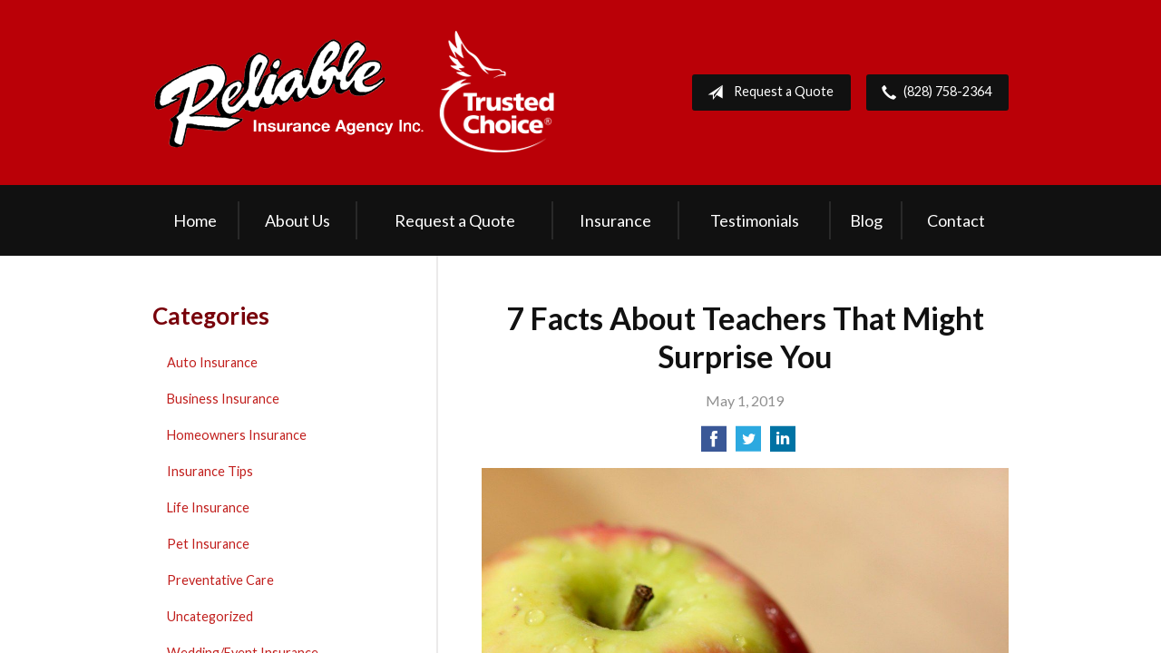

--- FILE ---
content_type: text/html; charset=UTF-8
request_url: https://reliableinsurance.biz/7-facts-about-teachers-that-might-surprise-you/
body_size: 7622
content:
<!DOCTYPE html>
<!--[if lt IE 7]><html class="ie9 ie8 ie7 ie6" lang="en"><![endif]-->
<!--[if IE 7]><html class="ie9 ie8 ie7" lang="en"><![endif]-->
<!--[if IE 8]><html class="ie9 ie8" lang="en"><![endif]-->
<!--[if IE 9]><html class="ie9" lang="en"><![endif]-->
<!--[if gt IE 9]><!--><html lang="en"><!--<![endif]-->
<head>
  <!-- Google Font -->
  <script type="text/javascript">
    WebFontConfig = {
      google: { families: [ 'Lato:400,700,300,400italic:latin' ] }
    };
    (function() {
      var wf = document.createElement('script');
      wf.src = 'https://ajax.googleapis.com/ajax/libs/webfont/1/webfont.js';
      wf.type = 'text/javascript';
      wf.async = 'true';
      var s = document.getElementsByTagName('script')[0];
      s.parentNode.insertBefore(wf, s);
    })();
  </script>

  <meta charset="utf-8">
  <meta http-equiv="X-UA-Compatible" content="IE=edge,chrome=1">
  <meta name="viewport" content="width=device-width, initial-scale=1.0">

  
  <title>7 Facts About Teachers That Might Surprise You</title>
  <meta name="description" content="In honor of Teacher Appreciation Week, which is May 6-10, we thought it would be fun to share a few interesting things we’ve learned about teachers and their dedication.">
  <meta property="og:title" content="7 Facts About Teachers That Might Surprise You" />
  <meta property="og:description"content="In honor of Teacher Appreciation Week, which is May 6-10, we thought it would be fun to share a few interesting things we’ve learned about teachers and their dedication."/>
  <meta name="twitter:title" content="7 Facts About Teachers That Might Surprise You">
  <meta name="twitter:description" content="In honor of Teacher Appreciation Week, which is May 6-10, we thought it would be fun to share a few interesting things we’ve learned about teachers and their dedication.">

  

  <script type="application/ld+json">
  {
    "@context": "https://schema.org",
    "@type": "InsuranceAgency",
    "name": "Reliable Insurance Agency Inc.",
    "image": "https://sbagents.s3-us-west-2.amazonaws.com/sitebuilder.jpg",
    "@id": "https://reliableinsurance.biz/#InsuranceAgency",
    "url": "https://reliableinsurance.biz",
    "telephone": "828-758-2364",
    "priceRange": "Call for pricing",
    "address": {
      "@type": "PostalAddress",
      "streetAddress": "512 Mulberry St SW",
      "addressLocality": "Lenoir",
      "addressRegion": "NC",
      "postalCode": "28645",
      "addressCountry": "US"
    },
          "geo": {
        "@type": "GeoCoordinates",
        "latitude": 35.9078982,
        "longitude": -81.5368115      } ,
        "sameAs": [
              "https://www.facebook.com/kimmierogersins",              "https://twitter.com/reliableinsuran",              "https://www.youtube.com/channel/UCLCiwgcvrZNeYkzjdwJYYGg",              "https://www.linkedin.com/in/kimmierogers",              "https://www.yelp.com/biz/reliable-insurance-agency-lenoir-2"          ]
  }
  </script>


  
  
  
  <!-- Stylesheets -->
  <link rel="stylesheet" type="text/css" media="all" href="/wp-content/themes/sb6/dist/css/styles.min.css">
  <link rel="stylesheet" href="/wp-content/themes/child-themes/reliableinsurancebiz/style.css?=1646766214" type="text/css" media="screen" />

  <!--[if lt IE 9]>
  <script src="http://html5shim.googlecode.com/svn/trunk/html5.js"></script>
  <![endif]-->

  <meta name='robots' content='max-image-preview:large' />
<link rel='dns-prefetch' href='//ajax.googleapis.com' />
<style id='wp-img-auto-sizes-contain-inline-css' type='text/css'>
img:is([sizes=auto i],[sizes^="auto," i]){contain-intrinsic-size:3000px 1500px}
/*# sourceURL=wp-img-auto-sizes-contain-inline-css */
</style>
<link rel="https://api.w.org/" href="https://reliableinsurance.biz/wp-json/" /><link rel="alternate" title="JSON" type="application/json" href="https://reliableinsurance.biz/wp-json/wp/v2/posts/413" /><link rel="canonical" href="/7-facts-about-teachers-that-might-surprise-you/" />
<script>
  (function(i,s,o,g,r,a,m){i['GoogleAnalyticsObject']=r;i[r]=i[r]||function(){
  (i[r].q=i[r].q||[]).push(arguments)},i[r].l=1*new Date();a=s.createElement(o),
  m=s.getElementsByTagName(o)[0];a.async=1;a.src=g;m.parentNode.insertBefore(a,m)
  })(window,document,'script','https://www.google-analytics.com/analytics.js','ga');

  ga('create', 'UA-33604920-1', 'auto');
  ga('send', 'pageview');

</script>

</head>
<body class="wp-singular post-template-default single single-post postid-413 single-format-standard wp-theme-sb6 wp-child-theme-child-themesreliableinsurancebiz">

<div id="snap-content" class="snap-content">

  
  <div class="mobile-topbar">
    <ul>
      <li><a href="#" aria-label="Menu" class="btn-drawer-trigger"><span class="icon icon-menu"></span></a></li>

      
        <li><a href="tel:828-758-2364"><span class="icon icon-earphone"></span> Call Us</a></li>
      
      <li><a href="/request-a-quote/" onClick="ga('send', 'event', { eventCategory: 'Quote Referral', eventAction: 'Click', eventLabel: 'reliableinsurance.biz/7-facts-about-teachers-that-might-surprise-you/'});"><span class="icon icon-send"></span> Request Quote</a></li>
    </ul>
  </div>

  <header class="header">
    <div class="container">
      <div class="inner">

        <div class="flex">

          <div class="logo-wrap">
            
<a href="https://reliableinsurance.biz" class="logo custom-logo">
  Reliable Insurance Agency Inc.</a>
<!-- <a href="https://www.trustedchoice.com/about-us/pledge-of-performance/" target="_blank" ><img src="/wp-content/uploads/sites/76/2016/08/TC_logo_white-1-282x300-1.png" alt="imgres" width="141" class="alignright size-full wp-image-71" /></a> -->
          </div>

          <div class="links">

            <a href="/request-a-quote/" class="button default small" onClick="ga('send', 'event', { eventCategory: 'Quote Referral', eventAction: 'Click', eventLabel: 'reliableinsurance.biz/7-facts-about-teachers-that-might-surprise-you/'});">
              <span class="icon icon-send"></span> Request a Quote
            </a>

            
              <a href="tel:828-758-2364" class="button default small"> <span class="icon icon-earphone"></span> (828) 758-2364</a>
            
          </div>

        </div><!-- .flex -->

      </div><!-- .inner -->
    </div><!-- .container -->
  </header><!-- .header -->

  <div class="nav-wrap">
    <div class="container">
      <nav class="nav">
        <ul>
          <li class="page_item page-item-1"><a href="/">Home</a></li>
<li class="page_item page-item-2 page_item_has_children"><a href="/about-us/">About Us</a>
<ul class='children'>
	<li class="page_item page-item-42"><a href="/about-us/our-team/">Our Team</a></li>
	<li class="page_item page-item-43"><a href="/about-us/companies-we-represent/">Companies We Represent</a></li>
	<li class="page_item page-item-10"><a href="/about-us/why-an-independent-agent/">Why an Independent Agent?</a></li>
	<li class="page_item page-item-256"><a href="/about-us/leave-us-a-review/">Leave Us a Review</a></li>
	<li class="page_item page-item-36"><a href="/about-us/privacy-policy/">Privacy Policy</a></li>
	<li class="page_item page-item-553"><a href="/about-us/ways-we-give-back/">Ways We Give Back</a></li>
</ul>
</li>
<li class="page_item page-item-7"><a href="/request-a-quote/">Request a Quote</a></li>
<li class="page_item page-item-4 page_item_has_children"><a href="/insurance/">Insurance</a>
<ul class='children'>
	<li class="page_item page-item-11 page_item_has_children"><a href="/insurance/vehicle/">Vehicle</a>
	<ul class='children'>
		<li class="page_item page-item-16"><a href="/insurance/vehicle/auto/">Auto</a></li>
		<li class="page_item page-item-17"><a href="/insurance/vehicle/motorcycle/">Motorcycle</a></li>
		<li class="page_item page-item-18"><a href="/insurance/vehicle/classic-car/">Classic Car</a></li>
		<li class="page_item page-item-19"><a href="/insurance/vehicle/boat-watercraft/">Boat &amp; Watercraft</a></li>
		<li class="page_item page-item-20"><a href="/insurance/vehicle/motorsport-atv/">Motorsport &amp; ATV</a></li>
		<li class="page_item page-item-21"><a href="/insurance/vehicle/rv-motorhome/">RV &amp; Motorhome</a></li>
	</ul>
</li>
	<li class="page_item page-item-12 page_item_has_children"><a href="/insurance/property/">Property</a>
	<ul class='children'>
		<li class="page_item page-item-22"><a href="/insurance/property/homeowners/">Homeowners</a></li>
		<li class="page_item page-item-23"><a href="/insurance/property/renters/">Renters</a></li>
		<li class="page_item page-item-24"><a href="/insurance/property/condo/">Condo</a></li>
		<li class="page_item page-item-25"><a href="/insurance/property/landlord/">Landlord</a></li>
		<li class="page_item page-item-26"><a href="/insurance/property/flood/">Flood</a></li>
		<li class="page_item page-item-27"><a href="/insurance/property/earthquake/">Earthquake</a></li>
		<li class="page_item page-item-28"><a href="/insurance/property/umbrella/">Umbrella</a></li>
	</ul>
</li>
	<li class="page_item page-item-13 page_item_has_children"><a href="/insurance/business/">Business</a>
	<ul class='children'>
		<li class="page_item page-item-29"><a href="/insurance/business/business-owners-policy/">Business Owners Policy</a></li>
		<li class="page_item page-item-30"><a href="/insurance/business/commercial-property/">Commercial Property</a></li>
		<li class="page_item page-item-31"><a href="/insurance/business/commercial-umbrella/">Commercial Umbrella</a></li>
		<li class="page_item page-item-32"><a href="/insurance/business/general-liability/">General Liability</a></li>
		<li class="page_item page-item-33"><a href="/insurance/business/commercial-auto/">Commercial Auto</a></li>
		<li class="page_item page-item-34"><a href="/insurance/business/workers-compensation/">Workers&#8217; Compensation</a></li>
		<li class="page_item page-item-35"><a href="/insurance/business/surety-bonds/">Surety Bonds</a></li>
	</ul>
</li>
	<li class="page_item page-item-15"><a href="/insurance/life/">Life</a></li>
</ul>
</li>
<li class="page_item page-item-73"><a href="/testimonials/">Testimonials</a></li>
<li class="page_item page-item-8 current_page_parent"><a href="/blog/">Blog</a></li>
<li class="page_item page-item-9"><a href="/contact/">Contact</a></li>
        </ul>
      </nav>
    </div><!-- .container -->
  </div><!-- .nav-wrap -->

<div class="main">
    <div class="container">

        <article class="content">

            
            <header class="article-header">
                <h1>7 Facts About Teachers That Might Surprise You</h1>
                <p class="text-soften">May 1, 2019</p>

                <ul class="social">
                    <li>
                        <a class="share" href="https://www.facebook.com/sharer/sharer.php?u=http://reliableinsurance.biz/7-facts-about-teachers-that-might-surprise-you/" aria-label="Share on Facebook">
                            <span class="icon icon-facebook"></span>
                        </a>
                    </li>
                    <li>
                        <a class="share" href="https://twitter.com/intent/tweet?url=http://reliableinsurance.biz/7-facts-about-teachers-that-might-surprise-you/&text=7 Facts About Teachers That Might Surprise You&hashtags=" aria-label="Share on Twitter">
                            <span class="icon icon-twitter"></span>
                        </a>
                    </li>
                    <li>
                        <a class="share" href="https://www.linkedin.com/shareArticle?mini=true&url=http://reliableinsurance.biz/7-facts-about-teachers-that-might-surprise-you/&title=7 Facts About Teachers That Might Surprise You&summary=&source=" aria-label="Share on LinkedIn">
                            <span class="icon icon-linkedin"></span>
                        </a>
                    </li>
                </ul>

            </header>

            <p><a href="http://03431689.sb-agents.net/wp-content/uploads/sites/76/2019/05/5973822039_65db24ab08_b.jpg"><img fetchpriority="high" decoding="async" class="alignnone wp-image-414" src="/wp-content/uploads/2019/05/5973822039_65db24ab08_b-1024x683.jpg" alt="apple" width="801" height="534" /></a></p>
<p><em>“What really makes a teacher is love … for it is love that transforms the social duty of the educator into the higher consciousness of a mission.”</em></p>
<p>Almost everyone has a story about a teacher who inspired them—the one who made learning fun, ignited a passion for a specific topic, or even pushed students hard to soar beyond expectations.</p>
<p>Those are the teachers we remember; their legacies live on in the professional and personal achievements of those who passed through their classrooms. And they can still inspire, long after the last class.</p>
<p>In honor of Teacher Appreciation Week, which is May 6-10, we thought it would be fun to share a few interesting things we’ve learned about teachers and their dedication—because as any good teacher will tell you, learning is a lifelong journey.</p>
<ul>
<li><strong>There are more than 3 million teachers in the U.S. </strong>Public schools have a total of about 3.2 million full-time equivalent teachers, according to federal statistics. Sounds like a lot, until you consider that there are approximately 51 million K-12 students to teach!</li>
</ul>
<ul>
<li><strong>The vast majority of teachers are women. </strong>The fact that many teachers are women probably isn’t a surprise, but the percentage might be larger than you think: It’s nearly 77%. And more than 54% of principals are women, too.</li>
</ul>
<ul>
<li><strong>They probably work more than you realize—and not only in the classroom. </strong>We’re all envious of the summer vacations most teachers get, but according to surveys, teachers work an average of 50 hours a week. And they might not have a summer vacation at all: About 30% of them have second jobs.</li>
</ul>
<ul>
<li><strong>When they’re not teaching, many teachers are taking classes of their own. </strong>Nearly 60% of teachers have a postgraduate degree—in order to advance their careers, additional education usually is required. And unlike training in the corporate world, this is done on the teachers’ own time (and often on their own dime).</li>
</ul>
<ul>
<li><strong>They spend their own money in the classroom. </strong>When teachers don’t have enough supplies, or they want to provide their students with more, almost all of them (94%) dig into their own pockets. The average cost for teacher-funded supplies? About $500 annually. That’s not pocket change, especially when you consider that teacher salaries average about $55,000 nationally.</li>
</ul>
<ul>
<li><strong>Frequently, that support goes way beyond school supplies. </strong>More than 65% of teachers in one survey said they had paid for food or covered the cost of field trips for students in need. And 33% have purchased coats, gloves, or other winter clothing for kids in their classes. Clearly, they’re dedicated to more than just education—they want to ensure the well-being of their students.</li>
</ul>
<ul>
<li><strong>The best gift isn’t a red apple. </strong>Despite the classic image of an apple on the desk at the front of the room, teachers say there are better ways to show your appreciation. Try a gift card for a coffee shop, or to an office-supply store to help with their classroom expenses. If you’re one of the 88% of people who say a teacher has had a significant positive impact on your life, though, the most meaningful thing of all might simply be a heartfelt note saying, “Thank you for doing what you do.”</li>
</ul>
<p><a rel="nofollow"><em>Reposted with permission from the original author, Safeco Insurance®.</em></a></p>
<p>Top image by Flickr user <a href="https://flic.kr/p/a6TpaH" target="_blank" rel="noopener noreferrer">MaxiuB</a> used under <a href="https://creativecommons.org/licenses/by/2.0/" target="_blank" rel="noopener noreferrer">Creative Commons Attribution-Sharealike 2.0 license</a>. Image cropped and modified from original.</p>

            <div class="pagination">
              <a class="prev" href="/three-ways-to-lower-your-carbon-footprint-for-earth-day-and-beyond/" rel="prev"><span class="icon icon-chevron-left"></span> Three ways to lower your carbon footprint for Earth Day (and beyond)</a>              <a class="next" href="/boating-season-is-here-are-you-up-to-speed-on-safety/" rel="next"><span class="icon icon-chevron-right"></span> Boating Season is Here &#8211; Are You Up to Speed on Safety?</a>            </div>

            
        </article><!-- .content -->

        <aside class="sidebar">

    <div class="sidebar-item sidebar-item-linked-list"><h3>Categories</h3>        <ul>
        	<li class="cat-item cat-item-131"><a href="/category/auto-insurance/">Auto Insurance</a>
</li>
	<li class="cat-item cat-item-128"><a href="/category/business-insurance/">Business Insurance</a>
</li>
	<li class="cat-item cat-item-130"><a href="/category/homeowners-insurance/">Homeowners Insurance</a>
</li>
	<li class="cat-item cat-item-2"><a href="/category/insurance-tips/">Insurance Tips</a>
</li>
	<li class="cat-item cat-item-129"><a href="/category/life-insurance/">Life Insurance</a>
</li>
	<li class="cat-item cat-item-132"><a href="/category/pet-insurance/">Pet Insurance</a>
</li>
	<li class="cat-item cat-item-134"><a href="/category/preventative-care/">Preventative Care</a>
</li>
	<li class="cat-item cat-item-1"><a href="/category/uncategorized/">Uncategorized</a>
</li>
	<li class="cat-item cat-item-133"><a href="/category/wedding-event-insurance/">Wedding/Event Insurance</a>
</li>
        </ul>
        </div>
        <div class="sidebar-item sidebar-item-action">
          <div class="content content-details">
            <h2>Why Wait?</h2><p>Contact us for a free insurance quote now.</p>          </div>
          <div class="content content-action">
              <div class="button-set button-set--block">
                  
                
                    <a href="tel:828-758-2364" class="button white">(828) 758-2364</a>
                
                <a href="https://reliableinsurance.biz/request-a-quote/" class="button white" onClick="ga('send', 'event', { eventCategory: 'Quote Referral', eventAction: 'Click', eventLabel: 'reliableinsurance.biz/7-facts-about-teachers-that-might-surprise-you/'});">Request a Quote</a>
              </div>
            
          </div>
        </div>
    
</aside>

    </div><!-- .container -->
</div><!-- .main -->

  <footer class="footer">
    <div class="container">
      <div class="content">
        <div class="row">
          <div class="col col-8">

            
<h3>Contact Us</h3>
<div class="row">
  <div class="col col-6">
    <span class="map">
      <a href="https://www.google.com/maps/place?q=Reliable+Insurance+Agency+Inc.%2C+512+Mulberry+St+SW%2C+Lenoir%2C+NC+28645">
        <img src="https://maps.googleapis.com/maps/api/staticmap?center=512+Mulberry+St+SW%2C+Lenoir%2C+NC+28645&markers=color:red%7C512+Mulberry+St+SW%2C+Lenoir%2C+NC+28645&zoom=14&size=300x180&key=AIzaSyBInU4S_luVPnZEOQ3j2fsDbK0OeXnmxTM" alt="Google Map of Location" width="300" height="180" />
      </a>
    </span>
  </div>
  <div class="col col-6">
    <p>
      <strong>
        <span class="name">Reliable Insurance Agency Inc.</span>
      </strong>
    </p>
    <p>
      <a href="https://www.google.com/maps/place?q=Reliable+Insurance+Agency+Inc.%2C+512+Mulberry+St+SW%2C+Lenoir%2C+NC+28645">

                  <span>512 Mulberry St SW</span><br>
          <span>Lenoir</span>, <span>NC</span> <span>28645</span>
        
      </a>
    </p>
    <p>

      
        <a href="tel:828-758-2364"><span>Phone: (828) 758-2364</span></a><br>
      
      Fax: <span>(828) 758-1736</span>
    </p>

    
    <ul>
      <li><a href="/service/">Account Service</a></li>
      <li><a href="/contact/">Contact Us</a></li>
    </ul>

  </div>
</div>

          </div><!-- .col -->
          <div class="col col-4">

            
  <h3>Follow Us</h3>
  <p></p>
  <ul class="social">

          <li><a href="https://www.facebook.com/kimmierogersins" aria-label="Facebook" target="_blank"><span class="icon icon-facebook"></span></a></li>
    
          <li><a href="https://twitter.com/reliableinsuran" aria-label="Twitter" target="_blank"><span class="icon icon-twitter"></span></a></li>
    
          <li><a href="https://www.linkedin.com/in/kimmierogers" aria-label="LinkedIn" target="_blank"><span class="icon icon-linkedin"></span></a></li>
    
          <li><a href="https://www.youtube.com/channel/UCLCiwgcvrZNeYkzjdwJYYGg" aria-label="YouTube" target="_blank"><span class="icon icon-youtube"></span></a></li>
    
          <li><a href="https://www.yelp.com/biz/reliable-insurance-agency-lenoir-2" aria-label="Yelp" target="_blank"><span class="icon icon-yelp"></span></a></li>
    
    
  </ul>

  
    <h3>Hours of Operation</h3>
    <p>
    
                
          <strong>Monday:</strong> 9:00 am - 5:00 pm<br>

                  
          <strong>Tuesday:</strong> 9:00 am - 5:00 pm<br>

                  
          <strong>Wednesday:</strong> 9:00 am - 5:00 pm<br>

                  
          <strong>Thursday:</strong> 9:00 am - 5:00 pm<br>

                  
          <strong>Friday:</strong> 9:00 am - 5:00 pm<br>

        
      
    </p>

  

          </div>
        </div><!-- .row -->
      </div><!-- .content -->

        

      <div class="copyright">
        <div class="row">
          <div class="col col-8">
            <p>Copyright &copy; 2026, Reliable Insurance Agency Inc. All rights reserved.<br>Site by <a href="http://avelient.co" target="_blank">Avelient</a></p>
          </div>
          <div class="col col-4">
            <ul class="legal">
              <li><a href="/privacy-policy/">Privacy Policy</a></li>
              <li><a href="/disclaimer/">Disclaimer</a></li>
            </ul>
          </div>
        </div>
      </div>

    </div><!-- .container -->
  </footer>

</div><!-- .snap-content -->

<div class="snap-drawers">
  <div class="snap-drawer snap-drawer-left">
    <nav class="snap-drawer-nav">
      <ul>
        <li class="page_item page-item-2 page_item_has_children"><a href="/about-us/">About Us</a>
<ul class='children'>
	<li class="page_item page-item-42"><a href="/about-us/our-team/">Our Team</a></li>
	<li class="page_item page-item-43"><a href="/about-us/companies-we-represent/">Companies We Represent</a></li>
	<li class="page_item page-item-10"><a href="/about-us/why-an-independent-agent/">Why an Independent Agent?</a></li>
	<li class="page_item page-item-256"><a href="/about-us/leave-us-a-review/">Leave Us a Review</a></li>
	<li class="page_item page-item-36"><a href="/about-us/privacy-policy/">Privacy Policy</a></li>
	<li class="page_item page-item-553"><a href="/about-us/ways-we-give-back/">Ways We Give Back</a></li>
</ul>
</li>
<li class="page_item page-item-7"><a href="/request-a-quote/">Request a Quote</a></li>
<li class="page_item page-item-4 page_item_has_children"><a href="/insurance/">Insurance</a>
<ul class='children'>
	<li class="page_item page-item-11 page_item_has_children"><a href="/insurance/vehicle/">Vehicle</a>
	<ul class='children'>
		<li class="page_item page-item-16"><a href="/insurance/vehicle/auto/">Auto</a></li>
		<li class="page_item page-item-17"><a href="/insurance/vehicle/motorcycle/">Motorcycle</a></li>
		<li class="page_item page-item-18"><a href="/insurance/vehicle/classic-car/">Classic Car</a></li>
		<li class="page_item page-item-19"><a href="/insurance/vehicle/boat-watercraft/">Boat &amp; Watercraft</a></li>
		<li class="page_item page-item-20"><a href="/insurance/vehicle/motorsport-atv/">Motorsport &amp; ATV</a></li>
		<li class="page_item page-item-21"><a href="/insurance/vehicle/rv-motorhome/">RV &amp; Motorhome</a></li>
	</ul>
</li>
	<li class="page_item page-item-12 page_item_has_children"><a href="/insurance/property/">Property</a>
	<ul class='children'>
		<li class="page_item page-item-22"><a href="/insurance/property/homeowners/">Homeowners</a></li>
		<li class="page_item page-item-23"><a href="/insurance/property/renters/">Renters</a></li>
		<li class="page_item page-item-24"><a href="/insurance/property/condo/">Condo</a></li>
		<li class="page_item page-item-25"><a href="/insurance/property/landlord/">Landlord</a></li>
		<li class="page_item page-item-26"><a href="/insurance/property/flood/">Flood</a></li>
		<li class="page_item page-item-27"><a href="/insurance/property/earthquake/">Earthquake</a></li>
		<li class="page_item page-item-28"><a href="/insurance/property/umbrella/">Umbrella</a></li>
	</ul>
</li>
	<li class="page_item page-item-13 page_item_has_children"><a href="/insurance/business/">Business</a>
	<ul class='children'>
		<li class="page_item page-item-29"><a href="/insurance/business/business-owners-policy/">Business Owners Policy</a></li>
		<li class="page_item page-item-30"><a href="/insurance/business/commercial-property/">Commercial Property</a></li>
		<li class="page_item page-item-31"><a href="/insurance/business/commercial-umbrella/">Commercial Umbrella</a></li>
		<li class="page_item page-item-32"><a href="/insurance/business/general-liability/">General Liability</a></li>
		<li class="page_item page-item-33"><a href="/insurance/business/commercial-auto/">Commercial Auto</a></li>
		<li class="page_item page-item-34"><a href="/insurance/business/workers-compensation/">Workers&#8217; Compensation</a></li>
		<li class="page_item page-item-35"><a href="/insurance/business/surety-bonds/">Surety Bonds</a></li>
	</ul>
</li>
	<li class="page_item page-item-15"><a href="/insurance/life/">Life</a></li>
</ul>
</li>
<li class="page_item page-item-73"><a href="/testimonials/">Testimonials</a></li>
<li class="page_item page-item-8 current_page_parent"><a href="/blog/">Blog</a></li>
<li class="page_item page-item-9"><a href="/contact/">Contact</a></li>
      </ul>
    </nav>
  </div><!-- .snap-drawer-left -->
  <div class="snap-drawer snap-drawer-right"></div><!-- .snap-drawer-right -->
</div><!-- .snap-drawers -->


<script type="speculationrules">
{"prefetch":[{"source":"document","where":{"and":[{"href_matches":"/*"},{"not":{"href_matches":["/wp-*.php","/wp-admin/*","/wp-content/uploads/sites/76/*","/wp-content/*","/wp-content/plugins/*","/wp-content/themes/child-themes/reliableinsurancebiz/*","/wp-content/themes/sb6/*","/*\\?(.+)"]}},{"not":{"selector_matches":"a[rel~=\"nofollow\"]"}},{"not":{"selector_matches":".no-prefetch, .no-prefetch a"}}]},"eagerness":"conservative"}]}
</script>

<!-- SiteCatalyst code version: H.24.2.
Copyright 1996-2012 Adobe, Inc. All Rights Reserved
More info available at http://www.omniture.com -->
<script language="JavaScript" type="text/javascript" src="https://s3-us-west-2.amazonaws.com/sbagents/sbn/shared-assets/js/s_code.js"></script>
<script language="JavaScript" type="text/javascript"><!--
/* You may give each page an identifying name, server, and channel on the next lines. */
s.eVar26 = "Reliable Insurance Agency Inc.";
s.pageName="7 Facts About Teachers That Might Surprise You";
s.channel="";
s.hier1="7-facts-about-teachers-that-might-surprise-you";


/************* DO NOT ALTER ANYTHING BELOW THIS LINE ! **************/
var s_code=s.t();if(s_code)document.write(s_code)//--></script>
<script language="JavaScript" type="text/javascript"><!--
if(navigator.appVersion.indexOf('MSIE')>=0)document.write(unescape('%3C')+'\!-'+'-')
//--></script><noscript><img src="//safeco.d1.sc.omtrdc.net/b/ss/safecoreliableinsurancebizprod/1/H.24.2--NS/0"
height="1" width="1" border="0" alt="" /></noscript><!--/DO NOT REMOVE/-->
<!-- End SiteCatalyst code version: H.24.2. -->

<!-- Start of SiteCatalyst Click Tracking -->
<script type="text/javascript">
  function recordClickQandI(location, type, cta) {
    // trackingString = pagename_location_type_cta
    // location = string with location on page
    // type =  btn for button, txt for text link, img for image
    // cta = whatever the text is associated with what they click on
    //alert("7FactsAboutTeachersThatMightSurpriseYou_"+location+"_"+type+"_"+cta);
    var trackingString = "7FactsAboutTeachersThatMightSurpriseYou_"+location+"_"+type+"_"+cta;
    s.linkTrackVars = "eVar28,prop28,server";
    s.eVar28 = s.prop28 = trackingString;
    s.tl(this, 'o', trackingString);
  }
</script>
<!-- End of SiteCatalyst Click Tracking -->
<script type="text/javascript" src="https://ajax.googleapis.com/ajax/libs/jquery/2.1.3/jquery.min.js" id="jquery-js"></script>

<!-- JavaScript -->
<script src="/shared-assets/js/snap.min.js"></script>
<script src="/wp-content/themes/sb6/dist/js/scripts.min.js"></script>

</body>
</html>


--- FILE ---
content_type: text/css
request_url: https://reliableinsurance.biz/wp-content/themes/child-themes/reliableinsurancebiz/style.css?=1646766214
body_size: 935
content:
/*
 Theme Name:   Reliable Insurance Agency Inc.
 Theme URI:    reliableinsurance.biz
 Description:  Custom theme alteration created for the SiteBuilder network
 Author:       Avelient
 Author URI:   http://avelient.co
 Template:     sb6
 Version:      1.0
 Tags:         custom-logo, custom-brand-colors
 Text Domain:  sb6-child
*/

/**
 * Custom logo
 */
.header .custom-logo {
  background: url("img/logo.png") no-repeat center center;
  background-size: 100% auto;
  width: 446px; /* width of logo */
  height: 140px; /* height of logo */
  padding: 0;
  /* hide text */
  text-indent: -9999px;
  font-size: 0;
  border: 0 none;
  max-width: 100%;
}

@media (-webkit-min-device-pixel-ratio: 2), (min-resolution: 192dpi) {
  .header .custom-logo {
    background: url("img/logo.png") no-repeat center center;
    background-size: 100% auto;
  }
}

/**
 * Banner Image
 */
.image-wrap {
  background-image: url("img/banner-image.jpg");
  background-color: #404040;
}

/**
 * Backgrounds
 */
body,
.snap-content {
  background: #111111;
}

.snap-drawers {
  background: #111111;
}

.header {
  background: #ba0007;
}

.nav-wrap {
  background: #111111;
}

.action {
  background: #ba0007;
}
.action.inline .content-action {
  background: rgba(0, 0, 0, 0.25);
}

.sidebar .sidebar-item-action {
  background: #78000a;
}
.sidebar .sidebar-item-action .content-action {
  background: rgba(0, 0, 0, 0.25);
}

.footer,
.footer .copyright {
  background: #111111;
}
.mobile-topbar {
  background: #111111;
}

/**
 * Buttons
 */
.banner .button,
.button.red,
.sidebar-item-action .content-action .button,
.gform_wrapper .gform_footer input.button,
.gform_wrapper .gform_footer input[type="image"],
.gform_wrapper .gform_footer input[type="submit"],
.sidebar .sidebar-item-action .content-action .button {
  background-color: #ba0007;
  color: #fff;
}
.banner .button:hover,
.button.red:hover,
.sidebar-item-action .content-action .button:hover,
.gform_wrapper .gform_footer input.button:hover,
.gform_wrapper .gform_footer input[type="image"]:hover,
.gform_wrapper .gform_footer input[type="submit"]:hover,
.sidebar .sidebar-item-action .content-action .button:hover {
  background-color: #c11f1d;
  color: #fff;
}

.header .links .button {
  background-color: #111111;
  color: #fff;
}
.header .links .button:hover {
  background-color: #212121;
  color: #fff;
}

/**
 * Pagination
 */
.pagination a {
  background: #efefef;
  color: #ba0007;
}
.pagination a:hover {
  background: #ba0007;
  color: #fff;
}

/**
 * Typography
 */
body,
.text-lead {
  color: #303030;
}
h1 {
  color: #111111;
}
h2,
h3,
h4,
h5,
h6 {
  color: #78000a;
}
h2 {
  color: #ba0007;
}

a,
h1 a,
h2 a,
h3 a,
h4 a,
h5 a,
h6 a {
  color: #c11f1d;
}
a:hover,
h1 a:hover,
h2 a:hover,
h3 a:hover,
h4 a:hover,
h5 a:hover,
h6 a:hover {
  color: #78000a;
}

.feature,
.feature .featured-item,
.feature h2 {
  color: #111111;
}

.feature .featured-item p {
  color: #111111;
}

.feature .featured-item:hover p,
.feature .featured-item:hover {
  color: #78000a;
}

.main .block-listing a:hover {
  color: #78000a;
}

.feature-blog .featured-item h3 {
  color: #c11f1d;
}

.feature-blog .featured-item:hover h3 {
  color: #78000a;
}

.feature.inline .featured-item h2,
.feature.inline .featured-item .icon {
  color: #111111;
}

.nav ul ul li:hover > a {
  color: #ba0007;
}

/**
 * Misc
 */

.nav > ul > li > a {
  border-right: 2px solid rgba(255, 255, 255, 0.1);
}


--- FILE ---
content_type: text/plain
request_url: https://www.google-analytics.com/j/collect?v=1&_v=j102&a=496886809&t=pageview&_s=1&dl=https%3A%2F%2Freliableinsurance.biz%2F7-facts-about-teachers-that-might-surprise-you%2F&ul=en-us%40posix&dt=7%20Facts%20About%20Teachers%20That%20Might%20Surprise%20You&sr=1280x720&vp=1280x720&_u=IEBAAEABAAAAACAAI~&jid=919915855&gjid=1596963560&cid=365248470.1768972128&tid=UA-33604920-1&_gid=83305539.1768972128&_r=1&_slc=1&z=31697909
body_size: -452
content:
2,cG-FHW9BY0MNP